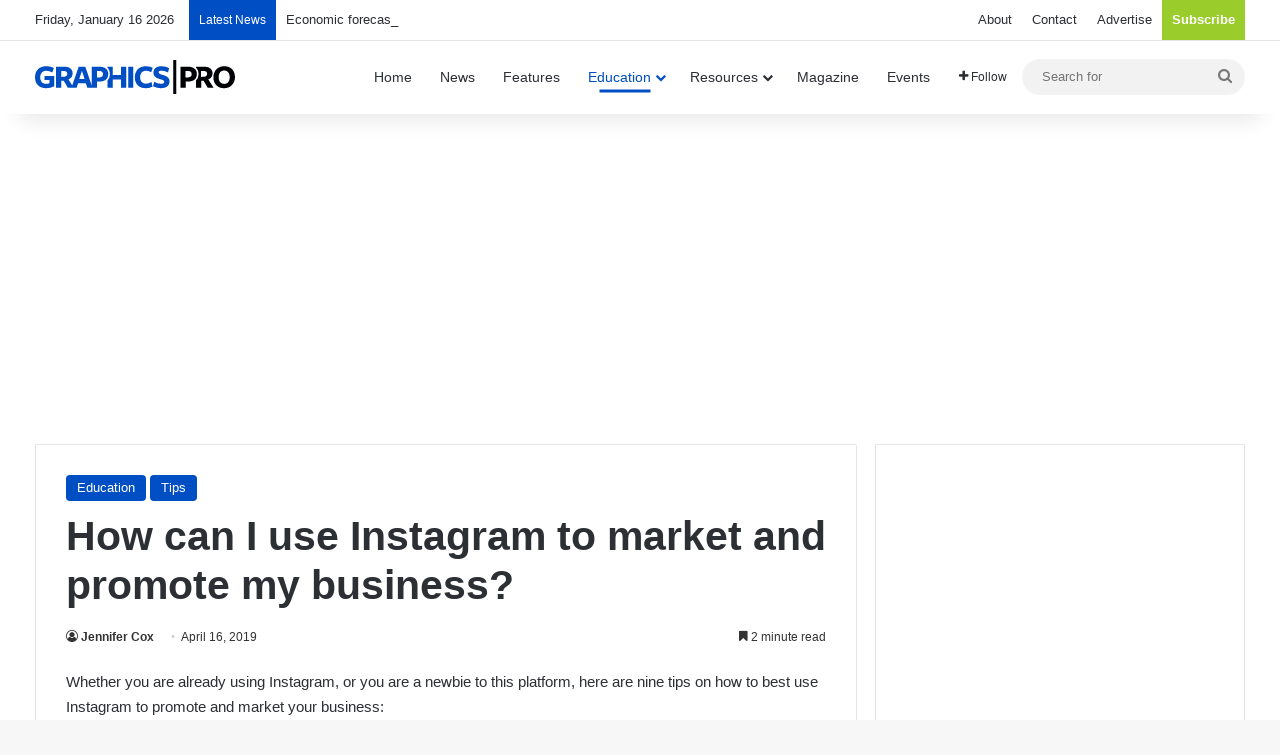

--- FILE ---
content_type: text/html; charset=utf-8
request_url: https://www.google.com/recaptcha/api2/aframe
body_size: 265
content:
<!DOCTYPE HTML><html><head><meta http-equiv="content-type" content="text/html; charset=UTF-8"></head><body><script nonce="d6CJ1TAxxC0rBdAHOpafCg">/** Anti-fraud and anti-abuse applications only. See google.com/recaptcha */ try{var clients={'sodar':'https://pagead2.googlesyndication.com/pagead/sodar?'};window.addEventListener("message",function(a){try{if(a.source===window.parent){var b=JSON.parse(a.data);var c=clients[b['id']];if(c){var d=document.createElement('img');d.src=c+b['params']+'&rc='+(localStorage.getItem("rc::a")?sessionStorage.getItem("rc::b"):"");window.document.body.appendChild(d);sessionStorage.setItem("rc::e",parseInt(sessionStorage.getItem("rc::e")||0)+1);localStorage.setItem("rc::h",'1769076686620');}}}catch(b){}});window.parent.postMessage("_grecaptcha_ready", "*");}catch(b){}</script></body></html>